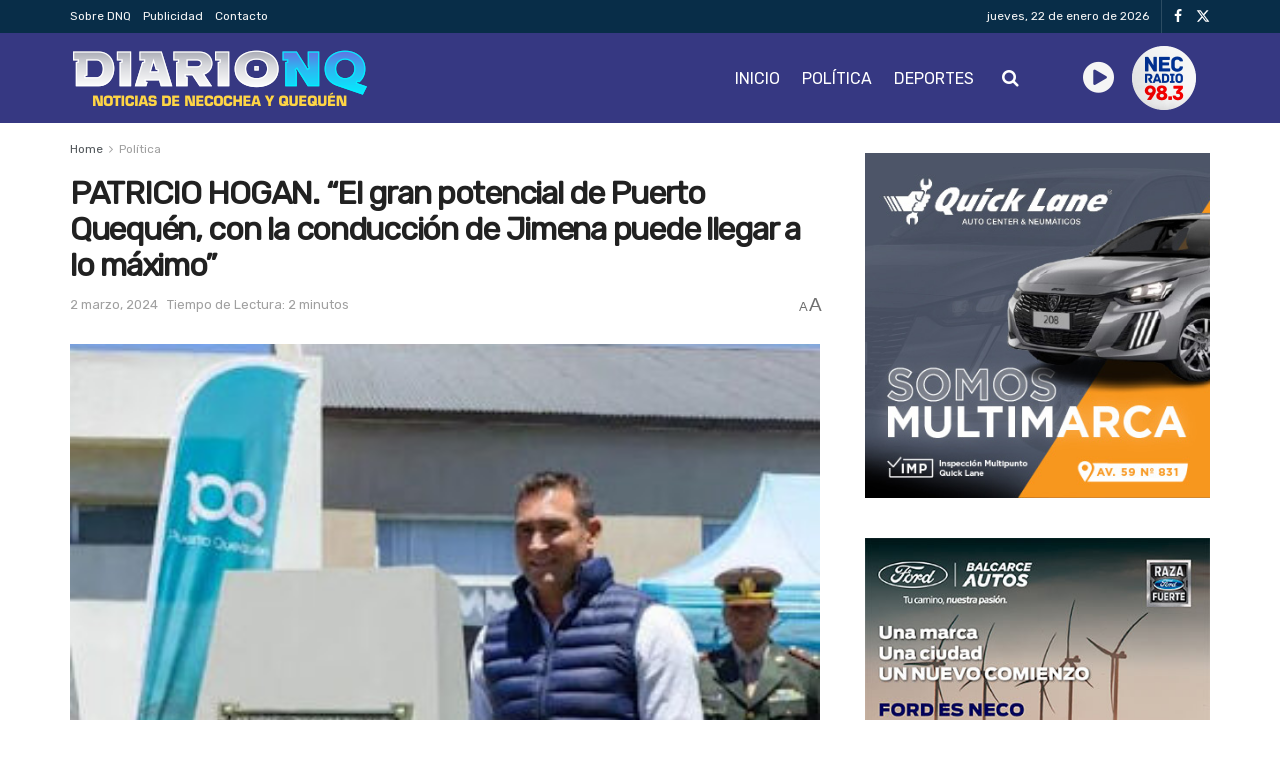

--- FILE ---
content_type: text/css
request_url: https://diarionq.com.ar/wp-content/uploads/elementor/css/post-1736.css?ver=1742234430
body_size: 516
content:
.elementor-1736 .elementor-element.elementor-element-583c1b5{--display:flex;--flex-direction:row;--container-widget-width:calc( ( 1 - var( --container-widget-flex-grow ) ) * 100% );--container-widget-height:100%;--container-widget-flex-grow:1;--container-widget-align-self:stretch;--flex-wrap-mobile:wrap;--align-items:stretch;--gap:10px 10px;--row-gap:10px;--column-gap:10px;--padding-top:50px;--padding-bottom:50px;--padding-left:0px;--padding-right:0px;}.elementor-1736 .elementor-element.elementor-element-583c1b5:not(.elementor-motion-effects-element-type-background), .elementor-1736 .elementor-element.elementor-element-583c1b5 > .elementor-motion-effects-container > .elementor-motion-effects-layer{background-color:var( --e-global-color-primary );}.elementor-1736 .elementor-element.elementor-element-ef1ee7e{--display:flex;--flex-direction:column;--container-widget-width:100%;--container-widget-height:initial;--container-widget-flex-grow:0;--container-widget-align-self:initial;--flex-wrap-mobile:wrap;--justify-content:space-around;--gap:50px 50px;--row-gap:50px;--column-gap:50px;}.elementor-1736 .elementor-element.elementor-element-ef1ee7e.e-con{--flex-grow:0;--flex-shrink:0;}.elementor-widget-theme-site-logo .widget-image-caption{color:var( --e-global-color-text );font-family:var( --e-global-typography-text-font-family ), Sans-serif;font-weight:var( --e-global-typography-text-font-weight );}.pp-tooltip.pp-tooltip-{{ID}} .pp-tooltip-content{font-family:var( --e-global-typography-accent-font-family ), Sans-serif;font-weight:var( --e-global-typography-accent-font-weight );}.elementor-widget-heading .elementor-heading-title{font-family:var( --e-global-typography-primary-font-family ), Sans-serif;font-weight:var( --e-global-typography-primary-font-weight );color:var( --e-global-color-primary );}.elementor-1736 .elementor-element.elementor-element-6ee8730{text-align:center;}.elementor-1736 .elementor-element.elementor-element-6ee8730 .elementor-heading-title{font-family:"Roboto", Sans-serif;font-size:21px;font-weight:300;color:var( --e-global-color-01e87a7 );}.elementor-1736 .elementor-element.elementor-element-a476cd0{--display:flex;}.elementor-1736 .elementor-element.elementor-element-3969264{--display:flex;--flex-direction:row;--container-widget-width:initial;--container-widget-height:100%;--container-widget-flex-grow:1;--container-widget-align-self:stretch;--flex-wrap-mobile:wrap;--gap:0px 0px;--row-gap:0px;--column-gap:0px;--padding-top:20px;--padding-bottom:20px;--padding-left:0px;--padding-right:0px;}.elementor-1736 .elementor-element.elementor-element-3969264:not(.elementor-motion-effects-element-type-background), .elementor-1736 .elementor-element.elementor-element-3969264 > .elementor-motion-effects-container > .elementor-motion-effects-layer{background-color:var( --e-global-color-secondary );}.elementor-1736 .elementor-element.elementor-element-e2239e4{--display:flex;--flex-direction:row;--container-widget-width:initial;--container-widget-height:100%;--container-widget-flex-grow:1;--container-widget-align-self:stretch;--flex-wrap-mobile:wrap;--justify-content:center;}.elementor-1736 .elementor-element.elementor-element-7867be0 .elementor-heading-title{font-family:"Roboto", Sans-serif;font-size:18px;font-weight:400;color:var( --e-global-color-01e87a7 );}@media(min-width:768px){.elementor-1736 .elementor-element.elementor-element-ef1ee7e{--width:30%;}.elementor-1736 .elementor-element.elementor-element-e2239e4{--width:100%;}}